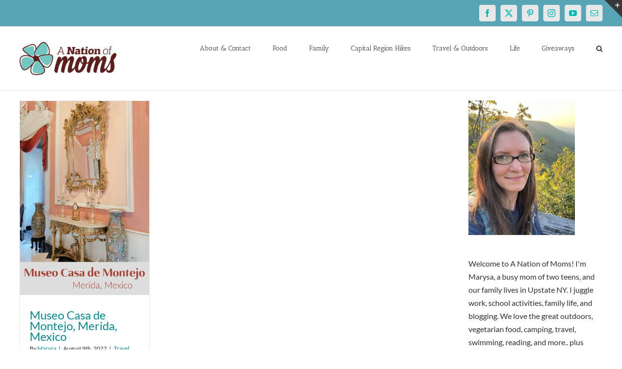

--- FILE ---
content_type: text/html; charset=utf-8
request_url: https://www.google.com/recaptcha/api2/aframe
body_size: 266
content:
<!DOCTYPE HTML><html><head><meta http-equiv="content-type" content="text/html; charset=UTF-8"></head><body><script nonce="iArN4qpiPkiO91I2bTCUBA">/** Anti-fraud and anti-abuse applications only. See google.com/recaptcha */ try{var clients={'sodar':'https://pagead2.googlesyndication.com/pagead/sodar?'};window.addEventListener("message",function(a){try{if(a.source===window.parent){var b=JSON.parse(a.data);var c=clients[b['id']];if(c){var d=document.createElement('img');d.src=c+b['params']+'&rc='+(localStorage.getItem("rc::a")?sessionStorage.getItem("rc::b"):"");window.document.body.appendChild(d);sessionStorage.setItem("rc::e",parseInt(sessionStorage.getItem("rc::e")||0)+1);localStorage.setItem("rc::h",'1768875514346');}}}catch(b){}});window.parent.postMessage("_grecaptcha_ready", "*");}catch(b){}</script></body></html>